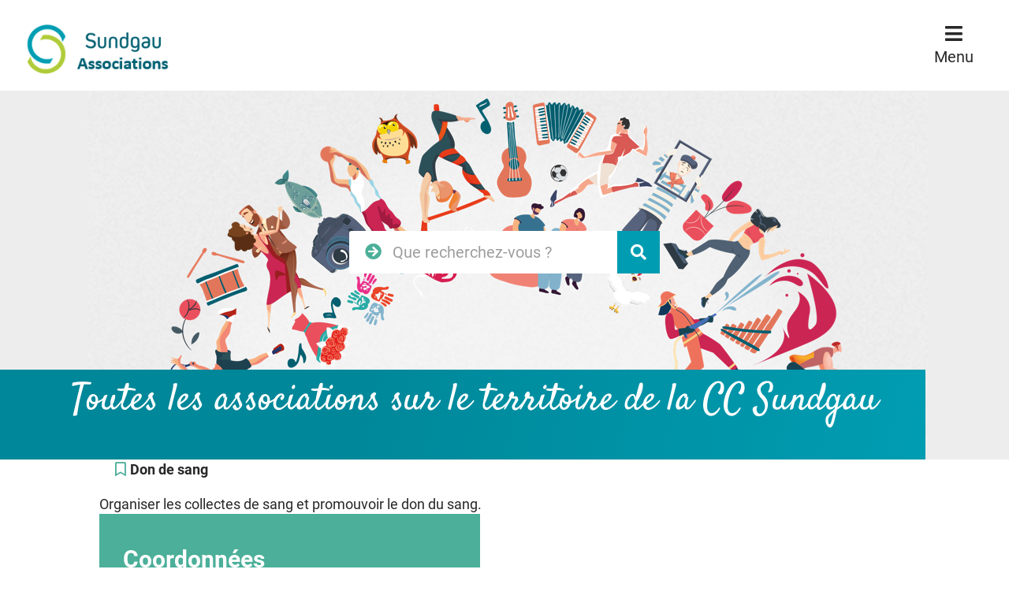

--- FILE ---
content_type: text/html; charset=utf-8
request_url: https://www.sundgau-associations.fr/annuaire/546908/20943-amicale-des-donneurs-de-sang-de-bouxwiller.htm
body_size: 2283
content:
<!DOCTYPE html>
<html lang="fr">
<head>
        <meta http-equiv="X-UA-Compatible" content="IE=edge">
    <meta charset="UTF-8">
    <title>Amicale des donneurs de sang de Bouxwiller - Don de sang</title>
    <meta name="Description" content="">
    <script>
        var SERVER_ROOT = '/';
        var SIT_IMAGE = '/images/GBI_STANDARD/';
    </script>
<link rel="stylesheet" href="/uploads/Style/SIT_SUNDGAU_ASSO_include_css_GAB_STANDARD_default.css?time=1768983645" media="screen, print">
<link rel="stylesheet" href="/include/css/GAB_STANDARD/print.css" media="print">
<link rel="stylesheet" href="/include/js/jquery/ui/jquery-ui.min.css" media="screen">
<link rel="stylesheet" href="/include/js/jquery/colorbox/colorbox.css" media="screen">
<script src="/include/js/jquery/jquery.min.js" ></script>
<script src="/include/js/jquery/ui/jquery-ui.min.js" ></script>
<script src="/include/js/jquery/ui/i18n/datepicker-fr.js" ></script>
<script src="/include/js/jquery/colorbox/jquery.colorbox-min.js" ></script>
<script src="/include/js/jquery/colorbox/i18n/jquery.colorbox-fr.js" ></script>
<script src="/include/js/core.js.php" ></script>
<script src="/include/flashplayer/jwplayer/jwplayer.js" ></script>
<script src="/include/js/audiodescription.js" ></script>
<script src="/include/js/module/common.js" ></script>
<script src="/include/js/jquery/js-cookie/js.cookie.js" ></script>
<script src="/include/gabarit_site/GAB_STANDARD/script.js" ></script>
<meta property="og:title" content="Amicale des donneurs de sang de Bouxwiller - Don de sang">
<meta property="og:url" content="https://www.sundgau-associations.fr/annuaire/546908/20943-amicale-des-donneurs-de-sang-de-bouxwiller.htm">
<meta property="twitter:title" content="Amicale des donneurs de sang de Bouxwiller - Don de sang">
<meta property="twitter:card" content="summary">
<meta name="viewport" content="width=device-width, initial-scale=1">
<meta property="og:image" content="">
<meta property="twitter:image" content="">
<script type="application/ld+json">
[{"@context":"https://schema.org","@type":"BreadcrumbList","itemListElement":[{"@type":"ListItem","position":1,"name":"Accueil","item":"https://www.sundgau-associations.fr/"},{"@type":"ListItem","position":2,"name":"Amicale des donneurs de sang de Bouxwiller","item":"https://www.sundgau-associations.fr/annuaire/546908/20943-amicale-des-donneurs-de-sang-de-bouxwiller.htm"}]}]
</script>
</head>
<body class="accueil">

<div id="document" data-mode="ON_" data-idtf="20943" class="police_3 police_taille_1 police_titre_4">
    <div id="lienEvitement">
    <div class="innerCenter">
        <ul>
            <li><a href="#menu" class="triggerClick" data-controls="btnMenuMobile">Menu</a></li>
            <li><a href="#contenu">Contenu</a></li>
                                                <li><a href="#searchString">Recherche</a></li>
                                    </ul>
    </div>
</div>

<header id="bandeauHaut" role="banner">
    <div class="TPL_FLASHINFO">
                                </div>
    <div class="innerCenter">
        <div class="wrapper">
            <div id="logo">
                                    <img src="/uploads/Image/1b/SIT_SUNDGAU_ASSO_626_logo.png" alt="Sundgau associations">
                            </div>
            <div class="navigate">
                <button type="button" class="aria-toggle" id="btnMenuMobile" aria-controls="menu" aria-expanded="false">Menu</button>
                <nav id="menu" role="navigation">
                    <div class="inner">
                        <ul class="niv1">
                                                            <li class="niv1">
                                    <a href="/">Vous recherchez une association</a>
                                                                    </li>
                                                            <li class="niv1">
                                    <a href="/21376-espace-associations.htm" class="withChild aria-toggle" id="nav1_21376" role="button" aria-controls="sousMenu_21376" aria-expanded="false">Vous êtes une association</a>
                                                                            <div class="sousMenu" id="sousMenu_21376" aria-labelledby="nav1_21376">
                                            <div class="innerCenter">
                                                <button type="button" class="sousMenuFermer aria-close" aria-controls="nav1_21376"><span class="visuallyhidden">Fermer le menu</span></button>
                                                <ul class="niv2">
                                                                                                            <li class="niv2">
                                                            <a href="/21375-agenda.htm">Communiquer son événement</a>
                                                        </li>
                                                                                                            <li class="niv2">
                                                            <a href="/21377-referencer-une-association.htm">Référencer une association</a>
                                                        </li>
                                                                                                            <li class="niv2">
                                                            <a href="/21378-modifier-les-informations.htm">Modifier les informations en ligne</a>
                                                        </li>
                                                                                                            <li class="niv2">
                                                            <a href="/21725-soutien-aux-associations.htm">Soutien aux associations</a>
                                                        </li>
                                                                                                            <li class="niv2">
                                                            <a href="/21379-ressources-outils.htm">Ressources &amp; outils pratiques</a>
                                                        </li>
                                                                                                    </ul>
                                                <a name="fin" href="#" class="jump"></a>
                                            </div>
                                        </div>
                                                                    </li>
                                                            <li class="niv1">
                                    <a href="/21380-la-cc-sundgau.htm">La CC Sundgau</a>
                                                                    </li>
                                                    </ul>
                    </div>
                </nav>
                            </div>
        </div>
    </div>
    <div role="search" class="blocRechercheWrapper visuel" style="background-image:url(/uploads/Parametre/66/SIT_SUNDGAU_ASSO_730_Bandeau-V2.png)">
                    <div id="blocRecherche" class="innerCenter">
                <form method="get" action="/20944-resultats-de-recherche.htm#ariane">
                    <label for="searchString" class="visuallyhidden">Rechercher sur le site</label>
                    <input type="search" id="searchString" name="searchString" placeholder="Que recherchez-vous ?">
                    <button type="submit" id="searchSubmit" name="search" title="Lancer la recherche"><span class="visuallyhidden">Valider</span></button>
                    <input type="hidden" name="idtf" value="20944">
                </form>
            </div>
                            <div class="slogan">
                <div class="innerCenter">
                    <span>Toutes les associations <span class="nunito"> sur le territoire de la CC Sundgau</span></span>
                </div>
            </div>
            </div>

</header>

    <div class="TPL_ACCESRAPIDE">
            </div>



    <main id="corps" role="main">
        <div class="innerCenter">
            <div id="contenu">
<div class="clearfix">
        <div class="paragraphe tpl TPL_ANNUAIRE"><div class="innerParagraphe"><div class="clearfix">
    <p class="picto_thematique">Don de sang</p>
    <div class="txt">
                Organiser les collectes de sang et promouvoir le don du sang.    </div>
    <div class="annuaireLocation">
        
        <div class="locationItem txt PRS_MISENAVANT_COULEUR1">
            <h2>Coordonnées</h2>
                                        <p class="picto_telephone">06 10 61 23 79</p>
                                        <p class="picto_enveloppe"><a href="mailto:bouxwiller68donneursdesang@gmail.com">bouxwiller68donneursdesang@gmail.com</a></p>
                                </div>
    </div>
</div>
</div></div>   </div>
</div>
        </div>
    </main>
    
<footer id="bandeauBas" role="contentinfo" data-nosnippet>
    <div class="innerCenter clearfix">
        <div class="wrapper">
            <div id="hautDePage"><a href="#document" title="Haut de page"><span class="visuallyhidden">Revenir en haut de page</span></a>
            </div>
            <div class="logo">
                                    <img src="/uploads/Parametre/1b/SIT_SUNDGAU_ASSO_611_logo.png" alt="Sundgau associations">
                            </div>
            <div class="infos">
                <div class="blocHoraires">
                                                                                                                                        </div>
                <div class="blocContact">
                    
                    
                </div>
            </div>
        </div>
    </div>
</footer>
    <div id="lienBas">
        <div class="innerCenter">
            <ul>
                                    <li>
                        <a href="/20945-mentions-legales.htm">Mentions légales</a>
                    </li>
                                    <li>
                        <a href="/20946-plan-du-site.htm">Plan du site</a>
                    </li>
                                            </ul>
        </div>
    </div>
</div>

<script>
$(function () {cmsCommon.tablette=1300;
cmsCommon.initMenu(cmsCommon.tablette, $("#btnMenuMobile"));
});
</script></body>
</html>
